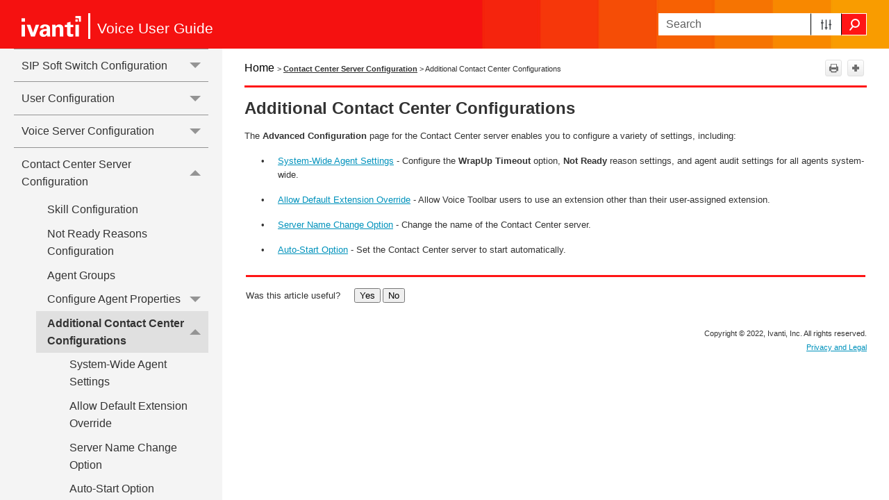

--- FILE ---
content_type: text/css
request_url: https://help.ivanti.com/ht/help/en_US/Voice/2022.1/help/Skins/Fluid/Stylesheets/Mobile.css
body_size: 1033
content:
/*<meta />*/

@media only screen and (max-width: 890px)
{
	nav.title-bar
	{
		background: transparent url('Images/mobile-banner.jpg') no-repeat center top;
		background: url('Images/mobile-banner.jpg') no-repeat center top, -moz-linear-gradient(top, transparent 0%, transparent 100%);
		background: url('Images/mobile-banner.jpg') no-repeat center top, -webkit-gradient(linear, left top, left bottom, color-stop(0%,transparent), color-stop(100%,transparent));
		background: url('Images/mobile-banner.jpg') no-repeat center top, -webkit-linear-gradient(top, transparent 0%, transparent 100%);
		background: url('Images/mobile-banner.jpg') no-repeat center top, -o-linear-gradient(top, transparent 0%,transparent 100%);
		background: url('Images/mobile-banner.jpg') no-repeat center top, -ms-linear-gradient(top, transparent 0%,transparent 100%);
		background: url('Images/mobile-banner.jpg') no-repeat center top, linear-gradient(top, transparent 0%,transparent 100%);
		-pie-background: url('Skins/Fluid/Stylesheets/Images/mobile-banner.jpg') no-repeat center top, linear-gradient(transparent, transparent);
	}

	.title-bar-layout a.logo
	{
		width: 87px;
		height: 31px;
		background: transparent url('Images/Ivanti_white.png') no-repeat center center;
		-pie-background: transparent url('Skins/Fluid/Stylesheets/Images/Ivanti_white.png') no-repeat center center;
	}

	.search-bar .search-submit
	{
		background-repeat: no-repeat;
		background-position: center center;
	}

	.search-bar .search-filter
	{
		background-position: center center;
		background-repeat: no-repeat;
		background-color: #ffffff;
	}

	.search-input
	{
		background-repeat: no-repeat;
		background-position: center center;
	}

	.off-canvas.position-right
	{
		background-position: top center;
	}

	.off-canvas.position-right ul ul
	{
		background-position: top center;
	}

	.off-canvas.position-left
	{
		background-position: top center;
	}

	.off-canvas.position-left ul ul
	{
		background-position: top center;
	}

	.title-bar-section.middle > div
	{
		
	}

	.central-dropdown
	{
		left: auto;
		right: 35px;
	}

	.central-dropdown .central-account-drop
	{
		
	}

	.menu-icon-container .central-account-wrapper
	{
		
	}

	.central-dropdown:hover
	{
		
	}

	.central-account-image
	{
		background: transparent url('Images/icon-user-white.png') no-repeat center center;
		-pie-background: transparent url('Skins/Fluid/Stylesheets/Images/icon-user-white.png') no-repeat center center;
	}

	.central-dropdown-content
	{
		left: auto;
		right: -25px;
		background-color: #ffffff;
	}

	div.central-dropdown-content > a
	{
		
	}

	div.central-dropdown-content > a:hover
	{
		
	}

	ul.off-canvas-list li a:hover
	{
		background-color: #e0e0e0;
	}

	ul.off-canvas-list ul > li > a:hover
	{
		background-color: #e0e0e0;
	}

	ul.off-canvas-list ul ul > li > a:hover
	{
		background-color: #e0e0e0;
	}

	ul.off-canvas-list ul ul ul > li > a:hover
	{
		background-color: #e0e0e0;
	}

	ul.off-canvas-list ul ul ul ul > li > a:hover
	{
		background-color: #e0e0e0;
	}

	ul.off-canvas-list li.js-drilldown-back > a:hover
	{
		background-color: #e0e0e0;
	}

	.central-separator
	{
		background-color: #D5D8DA;
	}

	.off-canvas-wrapper-inner nav.title-bar .outer-row
	{
		padding-right: 15px;
		max-width: 100%;
	}

	.title-bar-layout .logo-wrapper
	{
		min-height: 40px;
	}

	.menu-icon-container
	{
		min-height: 40px;
	}

	.off-canvas-wrapper-inner .main-section > .outer-row
	{
		padding-left: 1em;
		padding-right: 1em;
	}

	.main-section > .outer-row
	{
		padding-bottom: 1em;
	}

	.off-canvas-wrapper-inner .outer-row
	{
		
	}

	.off-canvas
	{
		background-color: #f4f2f0;
	}

	.off-canvas ul ul
	{
		background-color: #f4f2f0;
	}

	ul.off-canvas-list li a
	{
		border-top: solid 1px #949494;
		border-bottom: none 1px #262626;
		color: #333;
	}

	ul.off-canvas-list ul > li > a
	{
		
	}

	ul.off-canvas-list ul ul > li > a
	{
		
	}

	ul.off-canvas-list ul ul ul > li > a
	{
		
	}

	ul.off-canvas-list ul ul ul ul > li > a
	{
		
	}

	ul.off-canvas-list li.js-drilldown-back > a
	{
		
	}

	ul.off-canvas-list li a.selected
	{
		
	}

	ul.off-canvas-list ul > li > a.selected
	{
		
	}

	ul.off-canvas-list ul ul > li > a.selected
	{
		
	}

	ul.off-canvas-list ul ul ul > li > a.selected
	{
		
	}

	ul.off-canvas-list ul ul ul ul > li > a.selected
	{
		
	}

	.title-bar .menu-icon span
	{
		background: transparent url('Images/Menu.png') no-repeat center center;
		-pie-background: transparent url('Skins/Fluid/Stylesheets/Images/Menu.png') no-repeat center center;
	}

	nav.title-bar .menu-icon
	{
		display: block;
		left: auto;
		right: -13px;
	}

	.search-auto-complete ul
	{
		background-color: #ffffff;
	}

	.search-auto-complete li.auto-result-item a
	{
		
	}

	.search-auto-complete li.auto-result-item
	{
		
	}

	.search-auto-complete li.auto-result-content
	{
		
	}

	.search-auto-complete li.auto-result-history
	{
		
	}

	.search-auto-complete li.auto-result-item.auto-result-selected a
	{
		
	}

	.search-auto-complete li.auto-result-item.auto-result-selected
	{
		background-color: #ececec;
	}

	.search-auto-complete li.auto-result-content.auto-result-selected
	{
		background-color: #ececec;
	}

	.search-auto-complete li.auto-result-history.auto-result-selected
	{
		background-color: #ececec;
	}

	.search-auto-complete li.auto-result-item .auto-result-description
	{
		
	}

	.search-auto-complete li.auto-result-content .auto-result-description
	{
		
	}

	.search-auto-complete li.auto-result-history .auto-result-description
	{
		
	}

	.search-auto-complete li.auto-result-item .auto-result-icon
	{
		
	}

	.search-auto-complete li.auto-result-content .auto-result-icon
	{
		background: transparent url('Images/icon-topic.png') no-repeat center center;
		-pie-background: transparent url('Skins/Fluid/Stylesheets/Images/icon-topic.png') no-repeat center center;
		background-size: contain;
	}

	.search-auto-complete li.auto-result-history .auto-result-icon
	{
		background: transparent url('Images/icon-search.png') no-repeat center center;
		-pie-background: transparent url('Skins/Fluid/Stylesheets/Images/icon-search.png') no-repeat center center;
		background-size: contain;
	}

	.search-auto-complete li.auto-result-item .auto-result-phrase
	{
		
	}

	.search-auto-complete li.auto-result-content .auto-result-phrase
	{
		
	}

	.search-auto-complete li.auto-result-history .auto-result-phrase
	{
		
	}

	.search-auto-complete li.auto-result-item .auto-result-phrase .search-result-highlight
	{
		
	}

	.search-auto-complete li.auto-result-content .auto-result-phrase .search-result-highlight
	{
		
	}

	.search-auto-complete li.auto-result-history .auto-result-phrase .search-result-highlight
	{
		
	}

	.search-auto-complete li .auto-result-remove
	{
		width: 17px;
		height: 27px;
		background: transparent url('Images/icon-remove.png') no-repeat center center;
		-pie-background: transparent url('Skins/Fluid/Stylesheets/Images/icon-remove.png') no-repeat center center;
		background-size: contain;
	}

	.search-auto-complete li.auto-result-item .auto-result-separator
	{
		
	}

	.nav-search-wrapper
	{
		
	}

	.nav-search
	{
		
	}

	.search-bar .search-field
	{
		background-color: #ffffff;
		padding-right: 50px;
	}

	.search-filter-content
	{
		top: 2em;
		background-color: #ffffff;
	}

	.search-bar .search-filter-wrapper.open
	{
		background-color: #ffffff;
	}

	.search-bar .search-filter:hover
	{
		background-repeat: no-repeat;
		background-color: #ffffff;
	}

	.search-bar .search-filter.selected
	{
		background-repeat: no-repeat;
		background: transparent url('Images/icon-filter-selected.png') no-repeat center center;
	}

	.search-filter-content ul li:hover
	{
		background-color: #ffffff;
	}

	.search-filter-content ul li button:focus
	{
		background-color: #ffffff;
	}

	.search-bar .search-field::-webkit-input-placeholder
	{
		
	}

	.search-bar .search-field::-moz-placeholder
	{
		
	}

	.search-bar .search-field:-moz-placeholder
	{
		
	}

	.search-bar .search-field:-ms-input-placeholder
	{
		
	}

	.search-bar.search-bar-container .search-submit
	{
		background: #ff1515 url('Images/icon-search.png') no-repeat center center;
		-pie-background: #ff1515 url('Skins/Fluid/Stylesheets/Images/icon-search.png') no-repeat center center;
	}

	.search-bar.search-bar-container .search-submit:hover
	{
		background-repeat: no-repeat;
		background-color: #ED3A1F;
	}

	.skip-to-content
	{
		background-color: #ffffff;
	}
}



--- FILE ---
content_type: text/xml
request_url: https://help.ivanti.com/ht/help/en_US/Voice/2022.1/help/Data/HelpSystem.xml
body_size: 596
content:
<?xml version="1.0" encoding="utf-8"?>
<WebHelpSystem DefaultUrl="Voice-OLH/Ivanti-Voice-Overview/Ivanti-Voice-Overview.htm" Toc="Data/Tocs/Voice_OLH.js" Index="Data/Index.js" Concepts="Data/Concepts.js" BrowseSequence="Data/BrowseSequences/Browse_Sequences__BrowseSequence.js" Glossary="Data/Glossary.js" SearchDatabase="Data/Search.js" Alias="Data/Alias.xml" Synonyms="Data/Synonyms.xml" SearchFilterSet="Data/Filters.js" SearchUrl="Resources/MasterPages/TopSearch.htm" PathToScriptsFolder="Resources/Scripts/" SkinName="SideNav" SkinID="SideNav" Multilingual="false" Skins="SideNav" BuildTime="10/24/2022 1:37:49 PM" BuildVersion="17.2.8047.30191" TargetType="WebHelp2" SkinTemplateFolder="Skin/" InPreviewMode="false" TopNavTocPath="false" MoveOutputContentToRoot="true" ReplaceReservedCharacters="false" MakeFileLowerCase="false" UseCustomTopicFileExtension="false" PreventExternalUrls="false" EnableResponsiveOutput="true" IncludeGlossarySearchResults="true" ResultsPerPage="20" LanguageName="English" SearchEngine="MadCapSearch" IncludeCSHRuntime="true" DebugMode="false" ShowMadCapBacklink="false" HasELearning="false">
    <CatapultSkin Version="4" SkinType="WebHelp2" ComponentType="MasterPage" TemplateName="Fluid" Comment="v20220815" EnableResponsiveOutput="True" AutoSyncTOC="true" CommentsInTopic="false" DisplayCommunitySearchResults="false" LogoUrl="https://help.ivanti.com/" Name="SideNav" SkinID="SideNav" SkinClass="_Skins_SideNav" HideNavOnStartup="False">
        <WebHelpOptions NavigationPanePosition="Right" OffCanvasMenuStyle="Drilldown" MainMenuPosition="Left" EnableSticky="All" />
    </CatapultSkin>
</WebHelpSystem>

--- FILE ---
content_type: application/javascript
request_url: https://help.ivanti.com/ht/help/en_US/Voice/2022.1/help/Data/Filters.js?t=638022154693768198
body_size: -209
content:
define({'Self Service':{c:'Self Service', cm:'', o:-1},'Service Desk':{c:'', cm:'', o:-1},})

--- FILE ---
content_type: application/javascript
request_url: https://help.ivanti.com/ht/help/en_US/Voice/2022.1/help/Data/Tocs/Voice_OLH.js?t=638022154693768198
body_size: 574
content:
define({numchunks:2,prefix:'Voice_OLH_Chunk',chunkstart:['/Voice-OLH/Agent-Dashboard-Configuration/Agent-Dashboard-Configuration.htm','/Voice-OLH/Unified-Messaging-Configuration/User-Defaults-Configuration.htm'],tree:{n:[{i:0,c:0,n:[{i:1,c:0},{i:2,c:0},{i:3,c:0},{i:4,c:0},{i:5,c:0}]},{i:6,c:0,n:[{i:7,c:0},{i:8,c:0},{i:9,c:0},{i:10,c:0},{i:11,c:0},{i:12,c:0},{i:13,c:0},{i:14,c:0}]},{i:15,c:0,n:[{i:16,c:0},{i:17,c:0},{i:18,c:0},{i:19,c:0,n:[{i:20,c:0},{i:21,c:0},{i:22,c:0},{i:23,c:0}]},{i:24,c:0,n:[{i:25,c:0},{i:26,c:0},{i:27,c:0},{i:28,c:0}]},{i:29,c:0},{i:30,c:0,n:[{i:31,c:0},{i:32,c:0}]},{i:33,c:0,n:[{i:34,c:0},{i:35,c:0},{i:36,c:0},{i:37,c:0},{i:38,c:0}]},{i:39,c:0},{i:40,c:0},{i:41,c:0},{i:42,c:0}]},{i:43,c:1,n:[{i:44,c:1,n:[{i:45,c:1}]},{i:46,c:1,n:[{i:47,c:1},{i:48,c:1},{i:49,c:1},{i:50,c:1},{i:51,c:1},{i:52,c:1},{i:53,c:1}]},{i:54,c:1}]},{i:55,c:1,n:[{i:56,c:1},{i:57,c:1},{i:58,c:1},{i:59,c:1},{i:60,c:1},{i:61,c:1},{i:62,c:1},{i:63,c:1}]},{i:64,c:0,n:[{i:65,c:0},{i:66,c:0},{i:67,c:0},{i:68,c:0,n:[{i:69,c:0},{i:70,c:0}]},{i:71,c:0,n:[{i:72,c:0},{i:73,c:0},{i:74,c:0},{i:75,c:0}]},{i:76,c:0},{i:77,c:0},{i:78,c:0}]},{i:79,c:0,n:[{i:80,c:0},{i:81,c:0},{i:82,c:0,n:[{i:83,c:0}]},{i:84,c:0}]},{i:85,c:0},{i:86,c:0,n:[{i:87,c:0,n:[{i:88,c:0},{i:89,c:0},{i:90,c:0}]},{i:91,c:0,n:[{i:92,c:0},{i:93,c:0},{i:94,c:0}]},{i:95,c:0},{i:96,c:0},{i:97,c:0}]},{i:98,c:1},{i:99,c:0,n:[{i:100,c:0},{i:101,c:0},{i:102,c:0},{i:103,c:0},{i:104,c:0},{i:105,c:0},{i:106,c:0},{i:107,c:0},{i:108,c:0},{i:109,c:0},{i:110,c:0},{i:111,c:0},{i:112,c:0,n:[{i:113,c:0},{i:114,c:0},{i:115,c:0},{i:116,c:0},{i:117,c:0}]},{i:118,c:0,n:[{i:119,c:0},{i:120,c:0}]}]},{i:121,c:0,n:[{i:122,c:0,n:[{i:123,c:0},{i:124,c:0},{i:125,c:0}]},{i:126,c:0},{i:127,c:0},{i:128,c:0},{i:129,c:1},{i:130,c:0},{i:131,c:0}]},{i:132,c:0,n:[{i:133,c:0},{i:134,c:0}]},{i:135,c:1,n:[{i:136,c:1,n:[{i:137,c:1},{i:138,c:1},{i:139,c:1},{i:140,c:1},{i:141,c:1},{i:142,c:1},{i:143,c:1}]},{i:144,c:1,n:[{i:145,c:1},{i:146,c:1},{i:147,c:1},{i:148,c:1},{i:149,c:1},{i:150,c:1},{i:151,c:1},{i:152,c:1},{i:153,c:1},{i:154,c:1},{i:155,c:1},{i:156,c:1},{i:157,c:1},{i:158,c:1},{i:159,c:1},{i:160,c:1},{i:161,c:1},{i:162,c:1},{i:163,c:1},{i:164,c:1},{i:165,c:1},{i:166,c:1},{i:167,c:1},{i:168,c:1},{i:169,c:1},{i:170,c:1},{i:171,c:1},{i:172,c:1},{i:173,c:1},{i:174,c:1},{i:175,c:1},{i:176,c:1},{i:177,c:1},{i:178,c:1},{i:179,c:1},{i:180,c:1},{i:181,c:1},{i:182,c:1},{i:183,c:1},{i:184,c:1},{i:185,c:1},{i:186,c:1},{i:187,c:1},{i:188,c:1},{i:189,c:1},{i:190,c:1},{i:191,c:1},{i:192,c:1},{i:193,c:1},{i:194,c:1},{i:195,c:1},{i:196,c:1},{i:197,c:1},{i:198,c:1},{i:199,c:1}]},{i:200,c:1},{i:201,c:1},{i:202,c:1}]},{i:203,c:1,n:[{i:204,c:1},{i:205,c:1},{i:206,c:1,n:[{i:207,c:1},{i:208,c:1},{i:209,c:1}]},{i:210,c:1}]},{i:211,c:0},{i:212,c:0,n:[{i:213,c:0},{i:214,c:0},{i:215,c:0}]},{i:216,c:0,n:[{i:217,c:0,n:[{i:218,c:0}]},{i:219,c:0,n:[{i:220,c:0},{i:221,c:0},{i:222,c:0},{i:223,c:0}]},{i:224,c:0},{i:225,c:0},{i:226,c:0,n:[{i:227,c:0},{i:228,c:0},{i:229,c:0},{i:230,c:0},{i:231,c:0},{i:232,c:0},{i:233,c:0},{i:234,c:0},{i:235,c:0},{i:236,c:0},{i:237,c:0},{i:238,c:0},{i:239,c:0},{i:240,c:0},{i:241,c:0},{i:242,c:0},{i:243,c:0},{i:244,c:0},{i:245,c:0},{i:246,c:0},{i:247,c:0},{i:248,c:0},{i:249,c:0},{i:250,c:0},{i:251,c:0},{i:252,c:0},{i:253,c:0},{i:254,c:0},{i:255,c:0},{i:256,c:0},{i:257,c:0},{i:258,c:0},{i:259,c:0},{i:260,c:0},{i:261,c:0},{i:262,c:0},{i:263,c:0},{i:264,c:0},{i:265,c:0},{i:266,c:0},{i:267,c:0},{i:268,c:0},{i:269,c:0},{i:270,c:0},{i:271,c:0},{i:272,c:0},{i:273,c:0},{i:274,c:0},{i:275,c:0},{i:276,c:0},{i:277,c:0},{i:278,c:0},{i:279,c:0},{i:280,c:0},{i:281,c:0},{i:282,c:0},{i:283,c:0},{i:284,c:0},{i:285,c:0},{i:286,c:0},{i:287,c:0},{i:288,c:0},{i:289,c:0},{i:290,c:0},{i:291,c:0},{i:292,c:0}]},{i:293,c:0,n:[{i:294,c:0},{i:295,c:0},{i:296,c:0}]}]},{i:297,c:0,n:[{i:298,c:0,n:[{i:299,c:0},{i:300,c:0}]},{i:301,c:0,n:[{i:302,c:0},{i:303,c:0},{i:304,c:0}]},{i:305,c:0},{i:306,c:0},{i:307,c:0}]},{i:308,c:0,n:[{i:309,c:0},{i:310,c:0},{i:311,c:0}]},{i:312,c:0,n:[{i:313,c:0},{i:314,c:0},{i:315,c:0}]},{i:316,c:0},{i:317,c:0},{i:318,c:0},{i:319,c:0,n:[{i:320,c:0,n:[{i:321,c:0},{i:322,c:0}]}]},{i:323,c:0,n:[{i:324,c:0},{i:325,c:0}]},{i:326,c:1,n:[{i:327,c:1},{i:328,c:1}]},{i:329,c:1,n:[{i:330,c:1},{i:331,c:1,n:[{i:332,c:1},{i:333,c:1},{i:334,c:1},{i:335,c:1}]},{i:336,c:1,n:[{i:337,c:1}]},{i:338,c:1,n:[{i:339,c:1},{i:340,c:1},{i:341,c:1},{i:342,c:1},{i:343,c:1},{i:344,c:1},{i:345,c:1}]},{i:346,c:1,n:[{i:347,c:1}]},{i:348,c:1,n:[{i:349,c:1},{i:350,c:1},{i:351,c:1}]}]},{i:352,c:0,n:[{i:353,c:0},{i:354,c:0},{i:355,c:0},{i:356,c:0}]}]}});

--- FILE ---
content_type: application/javascript
request_url: https://help.ivanti.com/ht/help/en_US/Voice/2022.1/help/Resources/Scripts/require.config.js
body_size: -195
content:
require.config({
    urlArgs: 't=638022154693768198'
});

--- FILE ---
content_type: application/javascript
request_url: https://help.ivanti.com/ht/help/en_US/Voice/2022.1/help/Data/Tocs/Voice_OLH_Chunk0.js?t=638022154693768198
body_size: 4363
content:
define({'/Voice-OLH/Agent-Dashboard-Configuration/Agent-Dashboard-Configuration.htm':{i:[79],t:['Agent Dashboard Configuration'],b:['']},'/Voice-OLH/Agent-Dashboard-Configuration/Endpoint-and-SIP-Registration-Configuration/Endpoint-and-SIP-Registration-Configuration.htm':{i:[82],t:['Endpoint and SIP Registration Configuration'],b:['']},'/Voice-OLH/Agent-Dashboard-Configuration/Endpoint-and-SIP-Registration-Configuration/Manual-Configuration.htm':{i:[83],t:['Manual Configuration'],b:['']},'/Voice-OLH/Agent-Dashboard-Configuration/Ivanti-Voice-Configuration-with-other-Ivanti-Products.htm':{i:[84],t:['Ivanti Voice Configuration with other Ivanti Products'],b:['']},'/Voice-OLH/Agent-Dashboard-Configuration/Logging-In.htm':{i:[81],t:['Logging In'],b:['']},'/Voice-OLH/Agent-Dashboard-Configuration/SIP-Enabled-Desktop-Phone-Configuration.htm':{i:[80],t:['SIP-Enabled Desktop Phone Configuration'],b:['']},'/Voice-OLH/Configuring-Network-Share-Locations-for-Ivanti-Voice-Server-Recordings/Configure-the-Ivanti-Voice-Server-Computer.htm':{i:[325],t:['Configure the Ivanti Voice Server Computer'],b:['']},'/Voice-OLH/Configuring-Network-Share-Locations-for-Ivanti-Voice-Server-Recordings/Configure-the-Storage-Computer.htm':{i:[324],t:['Configure the Storage Computer'],b:['']},'/Voice-OLH/Configuring-Network-Share-Locations-for-Ivanti-Voice-Server-Recordings/Configuring-Network-Share-Locations-for-Ivanti-Voice-Server-Recordings.htm':{i:[323],t:['Configuring Network Share Locations for Ivanti Voice Server Recordings'],b:['']},'/Voice-OLH/Contact-Center-Server-Configuration/Additional-Contact-Center-Configurations/Additional-Contact-Center-Configurations.htm':{i:[71],t:['Additional Contact Center Configurations'],b:['']},'/Voice-OLH/Contact-Center-Server-Configuration/Additional-Contact-Center-Configurations/Allow-Default-Extension-Override.htm':{i:[73],t:['Allow Default Extension Override'],b:['']},'/Voice-OLH/Contact-Center-Server-Configuration/Additional-Contact-Center-Configurations/Auto-Start-Option.htm':{i:[75],t:['Auto-Start Option'],b:['']},'/Voice-OLH/Contact-Center-Server-Configuration/Additional-Contact-Center-Configurations/Server-Name-Change-Option.htm':{i:[74],t:['Server Name Change Option'],b:['']},'/Voice-OLH/Contact-Center-Server-Configuration/Additional-Contact-Center-Configurations/System-Wide-Agent-Settings.htm':{i:[72],t:['System-Wide Agent Settings'],b:['']},'/Voice-OLH/Contact-Center-Server-Configuration/Agent-Groups.htm':{i:[67],t:['Agent Groups'],b:['']},'/Voice-OLH/Contact-Center-Server-Configuration/Agent-Interaction-Recording-Option.htm':{i:[76],t:['Agent Interaction Recording Option'],b:['']},'/Voice-OLH/Contact-Center-Server-Configuration/Change-Recording-Rating-Criteria-Names.htm':{i:[77],t:['Change Recording Rating Criteria Names'],b:['']},'/Voice-OLH/Contact-Center-Server-Configuration/Configure-Agent-Properties/Agent-Settings.htm':{i:[69],t:['Agent Settings'],b:['']},'/Voice-OLH/Contact-Center-Server-Configuration/Configure-Agent-Properties/Agent-Skills.htm':{i:[70],t:['Agent Skills'],b:['']},'/Voice-OLH/Contact-Center-Server-Configuration/Configure-Agent-Properties/Configure-Agent-Properties.htm':{i:[68],t:['Configure Agent Properties'],b:['']},'/Voice-OLH/Contact-Center-Server-Configuration/Contact-Center-Server-Configuration.htm':{i:[64],t:['Contact Center Server Configuration'],b:['']},'/Voice-OLH/Contact-Center-Server-Configuration/Not-Ready-Reasons-Configuration.htm':{i:[66],t:['Not Ready Reasons Configuration'],b:['']},'/Voice-OLH/Contact-Center-Server-Configuration/Routing-Rule-Configuration.htm':{i:[78],t:['Routing Rule Configuration'],b:['']},'/Voice-OLH/Contact-Center-Server-Configuration/Skill-Configuration.htm':{i:[65],t:['Skill Configuration'],b:['']},'/Voice-OLH/Host-Configuration/Back-Up-Configuration-Files-Option.htm':{i:[11],t:['Back Up Configuration Files Option'],b:['']},'/Voice-OLH/Host-Configuration/Configuring-the-License-Server.htm':{i:[9],t:['Configuring the License Server'],b:['']},'/Voice-OLH/Host-Configuration/Host-Configuration.htm':{i:[6],t:['Host Configuration'],b:['']},'/Voice-OLH/Host-Configuration/Host-Network-Settings-and-Keep-Alive-Options.htm':{i:[7],t:['Host Network Settings and Keep-Alive Options'],b:['']},'/Voice-OLH/Host-Configuration/Language-Configuration.htm':{i:[10],t:['Language Configuration'],b:['']},'/Voice-OLH/Host-Configuration/Media-Server-Configuration.htm':{i:[12],t:['Media Server Configuration'],b:['']},'/Voice-OLH/Host-Configuration/Remote-Media-Server-Configuration.htm':{i:[13],t:['Remote Media Server Configuration'],b:['']},'/Voice-OLH/Host-Configuration/STUN-Server-Configuration.htm':{i:[8],t:['STUN Server Configuration'],b:['']},'/Voice-OLH/Host-Configuration/Server-Certificate-Configuration.htm':{i:[14],t:['Server Certificate Configuration'],b:['']},'/Voice-OLH/Internal-Statistic-Names/Agent-Group-Statistics.htm':{i:[354],t:['Agent Group Statistics'],b:['']},'/Voice-OLH/Internal-Statistic-Names/Agent-Statistics.htm':{i:[353],t:['Agent Statistics'],b:['']},'/Voice-OLH/Internal-Statistic-Names/Contact-Center-Statistics.htm':{i:[355],t:['Contact Center Statistics'],b:['']},'/Voice-OLH/Internal-Statistic-Names/Internal-Statistic-Names.htm':{i:[352],t:['Internal Statistic Names'],b:['']},'/Voice-OLH/Internal-Statistic-Names/Service-Statistics.htm':{i:[356],t:['Service Statistics'],b:['']},'/Voice-OLH/Ivanti-Voice-Architecture.htm':{i:[1],t:['Ivanti Voice Architecture'],b:['']},'/Voice-OLH/Ivanti-Voice-Database-Details/Historical-Reports-Database-Structure/Database-Associations.htm':{i:[90],t:['Database Associations'],b:['']},'/Voice-OLH/Ivanti-Voice-Database-Details/Historical-Reports-Database-Structure/Historical-Reports-Database-Structure.htm':{i:[87],t:['Historical Reports Database Structure'],b:['']},'/Voice-OLH/Ivanti-Voice-Database-Details/Historical-Reports-Database-Structure/Historical-Reports-Database-Tables.htm':{i:[88],t:['Historical Reports Database Tables'],b:['']},'/Voice-OLH/Ivanti-Voice-Database-Details/Historical-Reports-Database-Structure/SQL-Statements-for-Historical-Reports.htm':{i:[89],t:['SQL Statements for Historical Reports'],b:['']},'/Voice-OLH/Ivanti-Voice-Database-Details/Instant-Messaging-Database-Table-IM_MESSAGES.htm':{i:[95],t:['Instant Messaging Database Table: IM_MESSAGES'],b:['']},'/Voice-OLH/Ivanti-Voice-Database-Details/Instant-Messaging-Database-Table-IM_SESSIONS.htm':{i:[96],t:['Instant Messaging Database Table: IM_SESSIONS'],b:['']},'/Voice-OLH/Ivanti-Voice-Database-Details/Interaction-Reports-Database-Structure/Interaction-Data-Table.htm':{i:[93],t:['Interaction_Data Table'],b:['']},'/Voice-OLH/Ivanti-Voice-Database-Details/Interaction-Reports-Database-Structure/Interaction-Recording-Table.htm':{i:[94],t:['Interaction_Recording Table'],b:['']},'/Voice-OLH/Ivanti-Voice-Database-Details/Interaction-Reports-Database-Structure/Interaction-Reports-Database-Structure.htm':{i:[91],t:['Interaction Reports Database Structure'],b:['']},'/Voice-OLH/Ivanti-Voice-Database-Details/Interaction-Reports-Database-Structure/Interactions-Table.htm':{i:[92],t:['Interactions Table'],b:['']},'/Voice-OLH/Ivanti-Voice-Database-Details/Ivanti-Voice-Database-Details.htm':{i:[86],t:['Ivanti Voice Database Details'],b:['']},'/Voice-OLH/Ivanti-Voice-Database-Details/Ivanti-Voice-Log-Database-Table-LOG_RECORDS.htm':{i:[97],t:['Ivanti Voice Log Database Table: LOG_RECORDS'],b:['']},'/Voice-OLH/Ivanti-Voice-Foundation-Configuration.htm':{i:[317],t:['Ivanti Voice/Foundation Configuration'],b:['']},'/Voice-OLH/Ivanti-Voice-GoldMine-Configuration.htm':{i:[318],t:['Ivanti Voice/GoldMine Configuration'],b:['']},'/Voice-OLH/Ivanti-Voice-HEAT-Configuration.htm':{i:[316],t:['Ivanti Voice/HEAT Configuration'],b:['']},'/Voice-OLH/Ivanti-Voice-Overview/Client-Applications-and-Web-Interfaces.htm':{i:[3],t:['Client Applications and Web Interfaces'],b:['']},'/Voice-OLH/Ivanti-Voice-Overview/Ivanti-Voice-Deployment-Process.htm':{i:[5],t:['Ivanti Voice Deployment Process'],b:['']},'/Voice-OLH/Ivanti-Voice-Overview/Ivanti-Voice-Features.htm':{i:[2],t:['Ivanti Voice Features'],b:['']},'/Voice-OLH/Ivanti-Voice-Overview/Ivanti-Voice-Overview.htm':{i:[0],t:['Ivanti Voice Overview'],b:['']},'/Voice-OLH/Ivanti-Voice-Overview/Management-Portal.htm':{i:[4],t:['Management Portal'],b:['']},'/Voice-OLH/Ivanti-Voice-SaaS-Configuration/Ivanti-Voice-SaaS-Configuration-Process/FRS-SaaS-Connection-Configuration.htm':{i:[321],t:['FRS SaaS Connection Configuration'],b:['']},'/Voice-OLH/Ivanti-Voice-SaaS-Configuration/Ivanti-Voice-SaaS-Configuration-Process/Ivanti-Voice-SaaS-Configuration-Process.htm':{i:[320],t:['Ivanti Voice SaaS Configuration Process'],b:['']},'/Voice-OLH/Ivanti-Voice-SaaS-Configuration/Ivanti-Voice-SaaS-Configuration-Process/Voice-Application-Blocks.htm':{i:[322],t:['Voice Application Blocks'],b:['']},'/Voice-OLH/Ivanti-Voice-SaaS-Configuration/Ivanti-Voice-SaaS-Configuration.htm':{i:[319],t:['Ivanti Voice/SaaS Configuration'],b:['']},'/Voice-OLH/Phone-Configuration/Ivanti-Voice-Communicator.htm':{i:[133],t:['Ivanti Voice Communicator'],b:['']},'/Voice-OLH/Phone-Configuration/Phone-Configuration.htm':{i:[132],t:['Phone Configuration'],b:['']},'/Voice-OLH/Phone-Configuration/SIP-Enabled-Desktop-Phone-Configuration.htm':{i:[134],t:['SIP-Enabled Desktop Phone Configuration'],b:['']},'/Voice-OLH/Properties/Agent-Properties.htm':{i:[313],t:['Agent Properties'],b:['']},'/Voice-OLH/Properties/Call-Properties.htm':{i:[315],t:['Call Properties'],b:['']},'/Voice-OLH/Properties/Interaction-Properties.htm':{i:[314],t:['Interaction Properties'],b:['']},'/Voice-OLH/Properties/Properties.htm':{i:[312],t:['Properties'],b:['']},'/Voice-OLH/Queues/Alarms.htm':{i:[215],t:['Alarms'],b:['']},'/Voice-OLH/Queues/Create-and-Delete-Queues.htm':{i:[213],t:['Create and Delete Queues'],b:['']},'/Voice-OLH/Queues/Queue-Configuration.htm':{i:[214],t:['Queue Configuration'],b:['']},'/Voice-OLH/Queues/Queues.htm':{i:[212],t:['Queues'],b:['']},'/Voice-OLH/Reports/Call-Detail-Records.htm':{i:[307],t:['Call Detail Records'],b:['']},'/Voice-OLH/Reports/Historical-Reports/Historical-Report-Definitions.htm':{i:[300],t:['Historical Report Definitions'],b:['']},'/Voice-OLH/Reports/Historical-Reports/Historical-Reports.htm':{i:[298],t:['Historical Reports'],b:['']},'/Voice-OLH/Reports/Historical-Reports/Viewing-Reports.htm':{i:[299],t:['Viewing Reports'],b:['']},'/Voice-OLH/Reports/Instant-Messaging-Reports.htm':{i:[306],t:['Instant Messaging Reports'],b:['']},'/Voice-OLH/Reports/Interaction-Reports/Archive-Interactions.htm':{i:[304],t:['Archive Interactions'],b:['']},'/Voice-OLH/Reports/Interaction-Reports/Interaction-Reports.htm':{i:[301],t:['Interaction Reports'],b:['']},'/Voice-OLH/Reports/Interaction-Reports/Searching-Interaction-Records.htm':{i:[303],t:['Searching Interaction Records'],b:['']},'/Voice-OLH/Reports/Interaction-Reports/Storing-Interaction-Records.htm':{i:[302],t:['Storing Interaction Records'],b:['']},'/Voice-OLH/Reports/Reports.htm':{i:[297],t:['Reports'],b:['']},'/Voice-OLH/Reports/Voice-Application-Reports.htm':{i:[305],t:['Voice Application Reports'],b:['']},'/Voice-OLH/SIP-Soft-Switch-Configuration/Authorization-Codes.htm':{i:[39],t:['Authorization Codes'],b:['']},'/Voice-OLH/SIP-Soft-Switch-Configuration/CDR-and-CAM-Configuration.htm':{i:[17],t:['CDR and CAM Configuration'],b:['']},'/Voice-OLH/SIP-Soft-Switch-Configuration/Class-of-Restrictions-(COR)/Called-Device-Tab.htm':{i:[35],t:['Called Device Tab'],b:['']},'/Voice-OLH/SIP-Soft-Switch-Configuration/Class-of-Restrictions-(COR)/Calling-Device-Tab.htm':{i:[34],t:['Calling Device Tab'],b:['']},'/Voice-OLH/SIP-Soft-Switch-Configuration/Class-of-Restrictions-(COR)/Class-of-Restrictions-(COR).htm':{i:[33],t:['Class of Restrictions (COR)'],b:['']},'/Voice-OLH/SIP-Soft-Switch-Configuration/Class-of-Restrictions-(COR)/Forward-Tab.htm':{i:[37],t:['Forward Tab'],b:['']},'/Voice-OLH/SIP-Soft-Switch-Configuration/Class-of-Restrictions-(COR)/Levels-Tab.htm':{i:[38],t:['Levels Tab'],b:['']},'/Voice-OLH/SIP-Soft-Switch-Configuration/Class-of-Restrictions-(COR)/Transfer-Tab.htm':{i:[36],t:['Transfer Tab'],b:['']},'/Voice-OLH/SIP-Soft-Switch-Configuration/Configure-Phone-Entries/Configure-Phone-Entries.htm':{i:[19],t:['Configure Phone Entries'],b:['']},'/Voice-OLH/SIP-Soft-Switch-Configuration/Configure-Phone-Entries/Dial-Plan-Shortcuts.htm':{i:[23],t:['Dial Plan Shortcuts'],b:['']},'/Voice-OLH/SIP-Soft-Switch-Configuration/Configure-Phone-Entries/Extension-Tab.htm':{i:[20],t:['Extension Tab'],b:['']},'/Voice-OLH/SIP-Soft-Switch-Configuration/Configure-Phone-Entries/Forwarding-Tab.htm':{i:[22],t:['Forwarding Tab'],b:['']},'/Voice-OLH/SIP-Soft-Switch-Configuration/Configure-Phone-Entries/Security-Tab.htm':{i:[21],t:['Security Tab'],b:['']},'/Voice-OLH/SIP-Soft-Switch-Configuration/Dial-Plan-Implementation.htm':{i:[18],t:['Dial Plan Implementation'],b:['']},'/Voice-OLH/SIP-Soft-Switch-Configuration/Gateway-and-Trunk-Entries/Configure-Trunk-Gateway-Entries.htm':{i:[25],t:['Configure Trunk/Gateway Entries'],b:['']},'/Voice-OLH/SIP-Soft-Switch-Configuration/Gateway-and-Trunk-Entries/Gateway-and-Trunk-Entries.htm':{i:[24],t:['Gateway and Trunk Entries'],b:['']},'/Voice-OLH/SIP-Soft-Switch-Configuration/Gateway-and-Trunk-Entries/Number-Tab.htm':{i:[26],t:['Number Tab'],b:['']},'/Voice-OLH/SIP-Soft-Switch-Configuration/Gateway-and-Trunk-Entries/Prefix-Manipulation-Tab.htm':{i:[28],t:['Prefix Manipulation Tab'],b:['']},'/Voice-OLH/SIP-Soft-Switch-Configuration/Gateway-and-Trunk-Entries/Security-Tab.htm':{i:[27],t:['Security Tab'],b:['']},'/Voice-OLH/SIP-Soft-Switch-Configuration/General-SIP-Soft-Switch-Configuration.htm':{i:[16],t:['General SIP Soft Switch Configuration'],b:['']},'/Voice-OLH/SIP-Soft-Switch-Configuration/Load-Balancing.htm':{i:[42],t:['Load Balancing'],b:['']},'/Voice-OLH/SIP-Soft-Switch-Configuration/NAT-Configuration.htm':{i:[41],t:['NAT Configuration'],b:['']},'/Voice-OLH/SIP-Soft-Switch-Configuration/Phone-Groups/Configure-Phone-Groups.htm':{i:[31],t:['Configure Phone Groups'],b:['']},'/Voice-OLH/SIP-Soft-Switch-Configuration/Phone-Groups/Features-Tab.htm':{i:[32],t:['Features Tab'],b:['']},'/Voice-OLH/SIP-Soft-Switch-Configuration/Phone-Groups/Phone-Groups.htm':{i:[30],t:['Phone Groups'],b:['']},'/Voice-OLH/SIP-Soft-Switch-Configuration/SIP-Soft-Switch-Configuration.htm':{i:[15],t:['SIP Soft Switch Configuration'],b:['']},'/Voice-OLH/SIP-Soft-Switch-Configuration/Special-Numbers.htm':{i:[29],t:['Special Numbers'],b:['']},'/Voice-OLH/SIP-Soft-Switch-Configuration/User-Codes.htm':{i:[40],t:['User Codes'],b:['']},'/Voice-OLH/Server-Administration/Close-Ivanti-Voice-Connections.htm':{i:[101],t:['Close Ivanti Voice Connections'],b:['']},'/Voice-OLH/Server-Administration/Configure-the-Management-Console-Display.htm':{i:[106],t:['Configure the Management Console Display'],b:['']},'/Voice-OLH/Server-Administration/Disable-Management-Commands.htm':{i:[107],t:['Disable Management Commands'],b:['']},'/Voice-OLH/Server-Administration/Encryption-Option.htm':{i:[105],t:['Encryption Option'],b:['']},'/Voice-OLH/Server-Administration/End-Applications.htm':{i:[104],t:['End Applications'],b:['']},'/Voice-OLH/Server-Administration/License-Server-Administration/License-Server-Administration.htm':{i:[118],t:['License Server Administration'],b:['']},'/Voice-OLH/Server-Administration/License-Server-Administration/License-Server-Configuration.htm':{i:[120],t:['License Server Configuration'],b:['']},'/Voice-OLH/Server-Administration/License-Server-Administration/License-Statistics-By-User.htm':{i:[119],t:['License Statistics By User'],b:['']},'/Voice-OLH/Server-Administration/Log-Out-Agents.htm':{i:[109],t:['Log Out Agents'],b:['']},'/Voice-OLH/Server-Administration/Monitor-Current-Server-Activity.htm':{i:[108],t:['Monitor Current Server Activity'],b:['']},'/Voice-OLH/Server-Administration/Monitor-Previous-Server-Activity.htm':{i:[110],t:['Monitor Previous Server Activity'],b:['']},'/Voice-OLH/Server-Administration/Monitoring-the-SIP-Soft-Switch-State/Active-Calls.htm':{i:[113],t:['Active Calls'],b:['']},'/Voice-OLH/Server-Administration/Monitoring-the-SIP-Soft-Switch-State/Call-History.htm':{i:[114],t:['Call History'],b:['']},'/Voice-OLH/Server-Administration/Monitoring-the-SIP-Soft-Switch-State/Call-Trace.htm':{i:[117],t:['Call Trace'],b:['']},'/Voice-OLH/Server-Administration/Monitoring-the-SIP-Soft-Switch-State/Gateaways.htm':{i:[116],t:['Gateways'],b:['']},'/Voice-OLH/Server-Administration/Monitoring-the-SIP-Soft-Switch-State/Monitoring-the-SIP-Soft-Switch-State.htm':{i:[112],t:['Monitoring the SIP Soft Switch State'],b:['']},'/Voice-OLH/Server-Administration/Monitoring-the-SIP-Soft-Switch-State/Phones.htm':{i:[115],t:['Phones'],b:['']},'/Voice-OLH/Server-Administration/Open-Ivanti-Voice-Connections.htm':{i:[100],t:['Open Ivanti Voice Connections'],b:['']},'/Voice-OLH/Server-Administration/Query-Application-States.htm':{i:[103],t:['Query Application States'],b:['']},'/Voice-OLH/Server-Administration/Server-Administration.htm':{i:[99],t:['Server Administration'],b:['']},'/Voice-OLH/Server-Administration/Start-and-Stop-Servers.htm':{i:[102],t:['Start and Stop Servers'],b:['']},'/Voice-OLH/Server-Administration/View-Log-Messages-in-the-Management-Console.htm':{i:[111],t:['Viewing Log Messages in the Management Console'],b:['']},'/Voice-OLH/Services.htm':{i:[211],t:['Services'],b:['']},'/Voice-OLH/States/Agent-States.htm':{i:[309],t:['Agent States'],b:['']},'/Voice-OLH/States/Call-States.htm':{i:[311],t:['Call States'],b:['']},'/Voice-OLH/States/Interaction-States.htm':{i:[310],t:['Interaction States'],b:['']},'/Voice-OLH/States/States.htm':{i:[308],t:['States'],b:['']},'/Voice-OLH/Statistics/Connecting-the-Statistics-Console/Connecting-the-Statistics-Console.htm':{i:[217],t:['Connecting the Statistics Console'],b:['']},'/Voice-OLH/Statistics/Connecting-the-Statistics-Console/Viewing-Statistics.htm':{i:[218],t:['Viewing Statistics'],b:['']},'/Voice-OLH/Statistics/Outbound-Statistics.htm':{i:[224],t:['Outbound Statistics'],b:['']},'/Voice-OLH/Statistics/SME-Configuration/Abandon-and-Short-Abandon-Threshold.htm':{i:[222],t:['Abandon and Short Abandon Threshold'],b:['']},'/Voice-OLH/Statistics/SME-Configuration/Interaction-Reporting-Interval.htm':{i:[221],t:['Interaction Reporting Interval'],b:['']},'/Voice-OLH/Statistics/SME-Configuration/Queue-Stages.htm':{i:[223],t:['Queue Stages'],b:['']},'/Voice-OLH/Statistics/SME-Configuration/SME-Configuration.htm':{i:[219],t:['SME Configuration'],b:['']},'/Voice-OLH/Statistics/SME-Configuration/Service-Factor-Threshold.htm':{i:[220],t:['Service Factor Threshold'],b:['']},'/Voice-OLH/Statistics/Statistic-Definitions-and-Calculations/Average-After-Call-Work-Time.htm':{i:[227],t:['Average After-Call Work Time'],b:['']},'/Voice-OLH/Statistics/Statistic-Definitions-and-Calculations/Average-Busy-Time.htm':{i:[228],t:['Average Busy Time'],b:['']},'/Voice-OLH/Statistics/Statistic-Definitions-and-Calculations/Average-Call-Abandon-Time.htm':{i:[229],t:['Average Call Abandon Time'],b:['']},'/Voice-OLH/Statistics/Statistic-Definitions-and-Calculations/Average-Call-Duration.htm':{i:[230],t:['Average Call Duration'],b:['']},'/Voice-OLH/Statistics/Statistic-Definitions-and-Calculations/Average-Handling-Time.htm':{i:[231],t:['Average Handling Time'],b:['']},'/Voice-OLH/Statistics/Statistic-Definitions-and-Calculations/Average-Held-Time.htm':{i:[232],t:['Average Held Time'],b:['']},'/Voice-OLH/Statistics/Statistic-Definitions-and-Calculations/Average-Outbound-Handling-Time.htm':{i:[233],t:['Average Outbound Handling Time'],b:['']},'/Voice-OLH/Statistics/Statistic-Definitions-and-Calculations/Average-Outbound-Time.htm':{i:[234],t:['Average Outbound Time'],b:['']},'/Voice-OLH/Statistics/Statistic-Definitions-and-Calculations/Average-Outbound-Wrap-up-Time.htm':{i:[235],t:['Average Outbound Wrap-up Time'],b:['']},'/Voice-OLH/Statistics/Statistic-Definitions-and-Calculations/Average-Time-in-IVR.htm':{i:[236],t:['Average Time in IVR'],b:['']},'/Voice-OLH/Statistics/Statistic-Definitions-and-Calculations/Average-Time-in-Queue.htm':{i:[237],t:['Average Time in Queue'],b:['']},'/Voice-OLH/Statistics/Statistic-Definitions-and-Calculations/Average-Time-on-Agent.htm':{i:[238],t:['Average Time on Agent'],b:['']},'/Voice-OLH/Statistics/Statistic-Definitions-and-Calculations/Calls-Diverted.htm':{i:[239],t:['Calls Diverted'],b:['']},'/Voice-OLH/Statistics/Statistic-Definitions-and-Calculations/Calls-Queued.htm':{i:[240],t:['Calls Queued'],b:['']},'/Voice-OLH/Statistics/Statistic-Definitions-and-Calculations/Current-Idle-Time.htm':{i:[241],t:['Current Idle Time'],b:['']},'/Voice-OLH/Statistics/Statistic-Definitions-and-Calculations/Current-Logon-Time.htm':{i:[242],t:['Current Logon Time'],b:['']},'/Voice-OLH/Statistics/Statistic-Definitions-and-Calculations/Diverted-Calls-Failed.htm':{i:[243],t:['Diverted Calls Failed'],b:['']},'/Voice-OLH/Statistics/Statistic-Definitions-and-Calculations/Idle-State-Count.htm':{i:[244],t:['Idle State Count'],b:['']},'/Voice-OLH/Statistics/Statistic-Definitions-and-Calculations/Idle-Time.htm':{i:[245],t:['Idle Time'],b:['']},'/Voice-OLH/Statistics/Statistic-Definitions-and-Calculations/Maximum-Call-Duration.htm':{i:[246,250],t:['Maximum Call Duration','Maximum Call Duration'],b:['','']},'/Voice-OLH/Statistics/Statistic-Definitions-and-Calculations/Maximum-Time-in-IVR.htm':{i:[247],t:['Maximum Time in IVR'],b:['']},'/Voice-OLH/Statistics/Statistic-Definitions-and-Calculations/Maximum-Time-in-Queue.htm':{i:[248],t:['Maximum Time in Queue'],b:['']},'/Voice-OLH/Statistics/Statistic-Definitions-and-Calculations/Maximum-Time-on-Agent.htm':{i:[249],t:['Maximum Time on Agent'],b:['']},'/Voice-OLH/Statistics/Statistic-Definitions-and-Calculations/Minimum-Time-in-IVR.htm':{i:[251],t:['Minimum Time in IVR'],b:['']},'/Voice-OLH/Statistics/Statistic-Definitions-and-Calculations/Minimum-Time-in-Queue.htm':{i:[252],t:['Minimum Time in Queue'],b:['']},'/Voice-OLH/Statistics/Statistic-Definitions-and-Calculations/Minimum-Time-on-Agent.htm':{i:[253],t:['Minimum Time on Agent'],b:['']},'/Voice-OLH/Statistics/Statistic-Definitions-and-Calculations/Number-of-Accepted-Transfers.htm':{i:[254],t:['Number of Accepted Transfers'],b:['']},'/Voice-OLH/Statistics/Statistic-Definitions-and-Calculations/Number-of-Agents-in-Busy-State.htm':{i:[255],t:['Number of Agents in Busy State'],b:['']},'/Voice-OLH/Statistics/Statistic-Definitions-and-Calculations/Number-of-Agents-in-Not-Ready-State.htm':{i:[256],t:['Number of Agents in Not Ready State'],b:['']},'/Voice-OLH/Statistics/Statistic-Definitions-and-Calculations/Number-of-Agents-in-Ready-State.htm':{i:[257],t:['Number of Agents in Ready State'],b:['']},'/Voice-OLH/Statistics/Statistic-Definitions-and-Calculations/Number-of-Agents-in-Wrap-Up-State.htm':{i:[258],t:['Number of Agents in Wrap Up State'],b:['']},'/Voice-OLH/Statistics/Statistic-Definitions-and-Calculations/Number-of-Answered-Returned-Interactions.htm':{i:[259],t:['Number of Answered Returned Interactions'],b:['']},'/Voice-OLH/Statistics/Statistic-Definitions-and-Calculations/Number-of-Busy-Lines.htm':{i:[260],t:['Number of Busy Lines'],b:['']},'/Voice-OLH/Statistics/Statistic-Definitions-and-Calculations/Number-of-Calls-Abandoned.htm':{i:[261],t:['Number of Calls Abandoned'],b:['']},'/Voice-OLH/Statistics/Statistic-Definitions-and-Calculations/Number-of-Calls-Answered.htm':{i:[262],t:['Number of Calls Answered'],b:['']},'/Voice-OLH/Statistics/Statistic-Definitions-and-Calculations/Number-of-Calls-Received.htm':{i:[265],t:['Number of Calls Received'],b:['']},'/Voice-OLH/Statistics/Statistic-Definitions-and-Calculations/Number-of-Calls-Short-Abandoned.htm':{i:[266],t:['Number of Calls Short Abandoned'],b:['']},'/Voice-OLH/Statistics/Statistic-Definitions-and-Calculations/Number-of-Calls-in-Queue.htm':{i:[263],t:['Number of Calls in Queue'],b:['']},'/Voice-OLH/Statistics/Statistic-Definitions-and-Calculations/Number-of-Calls-on-Hold.htm':{i:[264],t:['Number of Calls on Hold'],b:['']},'/Voice-OLH/Statistics/Statistic-Definitions-and-Calculations/Number-of-Disconnected-in-IVR-Interactions.htm':{i:[267],t:['Number of Disconnected in IVR Interactions'],b:['']},'/Voice-OLH/Statistics/Statistic-Definitions-and-Calculations/Number-of-Inbound-Lines.htm':{i:[268],t:['Number of Inbound Lines'],b:['']},'/Voice-OLH/Statistics/Statistic-Definitions-and-Calculations/Number-of-Logged-in-Agents.htm':{i:[269],t:['Number of Logged-in Agents'],b:['']},'/Voice-OLH/Statistics/Statistic-Definitions-and-Calculations/Number-of-Originated-Transfers.htm':{i:[270],t:['Number of Originated Transfers'],b:['']},'/Voice-OLH/Statistics/Statistic-Definitions-and-Calculations/Number-of-Rejected-Transfers.htm':{i:[271],t:['Number of Rejected Transfers'],b:['']},'/Voice-OLH/Statistics/Statistic-Definitions-and-Calculations/Number-of-Returned-Interactions.htm':{i:[272,273],t:['Number of Returned Interactions','Number of Returned Interactions'],b:['','']},'/Voice-OLH/Statistics/Statistic-Definitions-and-Calculations/Outbound-Handling-Time.htm':{i:[274],t:['Outbound Handling Time'],b:['']},'/Voice-OLH/Statistics/Statistic-Definitions-and-Calculations/Outbound-Wrap-up-Time.htm':{i:[275],t:['Outbound Wrap-up Time'],b:['']},'/Voice-OLH/Statistics/Statistic-Definitions-and-Calculations/Percent-Calls-Abandoned.htm':{i:[276],t:['Percent Calls Abandoned'],b:['']},'/Voice-OLH/Statistics/Statistic-Definitions-and-Calculations/Percent-Calls-Answered.htm':{i:[277],t:['Percent Calls Answered'],b:['']},'/Voice-OLH/Statistics/Statistic-Definitions-and-Calculations/Percent-Calls-Short-Abandoned.htm':{i:[278],t:['Percent Calls Short Abandoned'],b:['']},'/Voice-OLH/Statistics/Statistic-Definitions-and-Calculations/Queued-Calls-Diverted.htm':{i:[279],t:['Queued Calls Diverted'],b:['']},'/Voice-OLH/Statistics/Statistic-Definitions-and-Calculations/Relative-Agent-Load.htm':{i:[280],t:['Relative Agent Load'],b:['']},'/Voice-OLH/Statistics/Statistic-Definitions-and-Calculations/Relative-Group-Load.htm':{i:[281],t:['Relative Group Load'],b:['']},'/Voice-OLH/Statistics/Statistic-Definitions-and-Calculations/Service-Factor.htm':{i:[282],t:['Service Factor'],b:['']},'/Voice-OLH/Statistics/Statistic-Definitions-and-Calculations/Statistic-Definitions-and-Calculations.htm':{i:[226],t:['Statistic Definitions and Calculations'],b:['']},'/Voice-OLH/Statistics/Statistic-Definitions-and-Calculations/Total-After-Call-Work-Time.htm':{i:[283],t:['Total After-Call Work Time'],b:['']},'/Voice-OLH/Statistics/Statistic-Definitions-and-Calculations/Total-Busy-Time.htm':{i:[284],t:['Total Busy Time'],b:['']},'/Voice-OLH/Statistics/Statistic-Definitions-and-Calculations/Total-Handling-Time.htm':{i:[285],t:['Total Handling Time'],b:['']},'/Voice-OLH/Statistics/Statistic-Definitions-and-Calculations/Total-Held-Time.htm':{i:[286],t:['Total Held Time'],b:['']},'/Voice-OLH/Statistics/Statistic-Definitions-and-Calculations/Total-Logon-Time.htm':{i:[287],t:['Total Logon Time'],b:['']},'/Voice-OLH/Statistics/Statistic-Definitions-and-Calculations/Total-Not-Ready-Time.htm':{i:[288],t:['Total Not Ready Time'],b:['']},'/Voice-OLH/Statistics/Statistic-Definitions-and-Calculations/Total-Outbound-Time.htm':{i:[289],t:['Total Outbound Time'],b:['']},'/Voice-OLH/Statistics/Statistic-Definitions-and-Calculations/Total-Ready-Time.htm':{i:[290],t:['Total Ready Time'],b:['']},'/Voice-OLH/Statistics/Statistic-Definitions-and-Calculations/Total-Time-in-Queue.htm':{i:[291],t:['Total Time in Queue'],b:['']},'/Voice-OLH/Statistics/Statistic-Definitions-and-Calculations/Total-Working-Time.htm':{i:[292],t:['Total Working Time'],b:['']},'/Voice-OLH/Statistics/Statistics-Console-Customizations/Change-Statistic-Names-on-the-Statistics-Console.htm':{i:[294],t:['Change Statistic Names on the Statistics Console'],b:['']},'/Voice-OLH/Statistics/Statistics-Console-Customizations/Delete-Statistics-from-the-Statistics-Console.htm':{i:[296],t:['Delete Statistics from the Statistics Console'],b:['']},'/Voice-OLH/Statistics/Statistics-Console-Customizations/Localize-Statistic-Names-on-the-Statistics-Console.htm':{i:[295],t:['Localize Statistic Names on the Statistics Console'],b:['']},'/Voice-OLH/Statistics/Statistics-Console-Customizations/Statistics-Console-Customizations.htm':{i:[293],t:['Statistics Console Customizations'],b:['']},'/Voice-OLH/Statistics/Statistics-and-Metrics-Engine-(SME)-Scheduled-Updates.htm':{i:[225],t:['Statistics and Metrics Engine (SME) Scheduled Updates'],b:['']},'/Voice-OLH/Statistics/Statistics.htm':{i:[216],t:['Statistics'],b:['']},'/Voice-OLH/Troubleshooting.htm':{i:[85],t:['Troubleshooting'],b:['']},'/Voice-OLH/Unified-Messaging-Configuration/Change-the-Start-Criteria-for-UM-Applications.htm':{i:[126],t:['Change the Start Criteria for UM Applications'],b:['']},'/Voice-OLH/Unified-Messaging-Configuration/General-UM-Settings.htm':{i:[127],t:['General UM Settings'],b:['']},'/Voice-OLH/Unified-Messaging-Configuration/Group-(Phantom)-Mailbox-Configuration.htm':{i:[131],t:['Group (Phantom) Mailbox Configuration'],b:['']},'/Voice-OLH/Unified-Messaging-Configuration/Implementation/Access-Application.htm':{i:[125],t:['Access Application'],b:['']},'/Voice-OLH/Unified-Messaging-Configuration/Implementation/Answering-Application.htm':{i:[124],t:['Answering Application'],b:['']},'/Voice-OLH/Unified-Messaging-Configuration/Implementation/Attendant-Application.htm':{i:[123],t:['Attendant Application'],b:['']},'/Voice-OLH/Unified-Messaging-Configuration/Implementation/Implementation.htm':{i:[122],t:['Implementation'],b:['']},'/Voice-OLH/Unified-Messaging-Configuration/MWI-Configuration-(Indication-Tab).htm':{i:[130],t:['MWI Configuration (Indication Tab)'],b:['']},'/Voice-OLH/Unified-Messaging-Configuration/System-Email-Configuration.htm':{i:[128],t:['System Email Configuration'],b:['']},'/Voice-OLH/Unified-Messaging-Configuration/Unified-Messaging-Configuration.htm':{i:[121],t:['Unified Messaging Configuration'],b:['']}});

--- FILE ---
content_type: application/javascript
request_url: https://help.ivanti.com/ht/help/en_US/Voice/2022.1/help/Data/Tocs/Voice_OLH_Chunk1.js?t=638022154693768198
body_size: 2111
content:
define({'/Voice-OLH/Unified-Messaging-Configuration/User-Defaults-Configuration.htm':{i:[129],t:['User Defaults Configuration'],b:['']},'/Voice-OLH/Uninstalling.htm':{i:[98],t:['Uninstalling'],b:['']},'/Voice-OLH/User-Configuration/Global-Address-Book-Management.htm':{i:[54],t:['Global Address Book Management'],b:['']},'/Voice-OLH/User-Configuration/Role-Configuration/Configure-Roles.htm':{i:[45],t:['Configure Roles'],b:['']},'/Voice-OLH/User-Configuration/Role-Configuration/Role-Configuration.htm':{i:[44],t:['Role Configuration'],b:['']},'/Voice-OLH/User-Configuration/User-Configuration.htm':{i:[43],t:['User Configuration'],b:['']},'/Voice-OLH/User-Configuration/User-Profile-Management/Address-Book-Forwarding-and-Dialable-PIN-Tabs.htm':{i:[51],t:['Address Book, Forwarding, and Dialable PIN Tabs'],b:['']},'/Voice-OLH/User-Configuration/User-Profile-Management/Configure-the-User-Profile.htm':{i:[49],t:['Configure the User Profile'],b:['']},'/Voice-OLH/User-Configuration/User-Profile-Management/Create-a-User-Profile.htm':{i:[47],t:['Create a User Profile'],b:['']},'/Voice-OLH/User-Configuration/User-Profile-Management/Delete-a-User-Profile.htm':{i:[48],t:['Delete a User Profile'],b:['']},'/Voice-OLH/User-Configuration/User-Profile-Management/General-Tab-Settings.htm':{i:[50],t:['General Tab Settings'],b:['']},'/Voice-OLH/User-Configuration/User-Profile-Management/Realm-Specification.htm':{i:[53],t:['Realm Specification'],b:['']},'/Voice-OLH/User-Configuration/User-Profile-Management/Unified-Messaging-Tab-Configuration.htm':{i:[52],t:['Unified Messaging Tab Configuration'],b:['']},'/Voice-OLH/User-Configuration/User-Profile-Management/User-Profile-Management.htm':{i:[46],t:['User Profile Management'],b:['']},'/Voice-OLH/Voice-Application-Design/Application-Builder-Applications-File-Locations.htm':{i:[202],t:['Application Builder Applications: File Locations'],b:['']},'/Voice-OLH/Voice-Application-Design/Application-Builder/Add-Prompts.htm':{i:[139],t:['Add Prompts'],b:['']},'/Voice-OLH/Voice-Application-Design/Application-Builder/Application-Builder-Example.htm':{i:[143],t:['Application Builder Example'],b:['']},'/Voice-OLH/Voice-Application-Design/Application-Builder/Application-Builder.htm':{i:[136],t:['Application Builder'],b:['']},'/Voice-OLH/Voice-Application-Design/Application-Builder/Applications-Page.htm':{i:[137],t:['Applications Page'],b:['']},'/Voice-OLH/Voice-Application-Design/Application-Builder/Prerecorded-Prompts.htm':{i:[142],t:['Prerecorded Prompts'],b:['']},'/Voice-OLH/Voice-Application-Design/Application-Builder/Prompt-Storage.htm':{i:[141],t:['Prompt Storage'],b:['']},'/Voice-OLH/Voice-Application-Design/Application-Builder/Prompts.htm':{i:[138],t:['Prompts'],b:['']},'/Voice-OLH/Voice-Application-Design/Application-Builder/Select-a-Prompt.htm':{i:[140],t:['Select a Prompt'],b:['']},'/Voice-OLH/Voice-Application-Design/Best-Practices-Voice-Applications.htm':{i:[201],t:['Best Practices: Voice Applications'],b:['']},'/Voice-OLH/Voice-Application-Design/Building-Block-Definitions/ASR-Menu-Block.htm':{i:[145],t:['ASR Menu Block'],b:['']},'/Voice-OLH/Voice-Application-Design/Building-Block-Definitions/Building-Block-Definitions.htm':{i:[144],t:['Building Block Definitions'],b:['']},'/Voice-OLH/Voice-Application-Design/Building-Block-Definitions/Complete-Call-Transfer-Block.htm':{i:[146],t:['Complete Call Transfer Block'],b:['']},'/Voice-OLH/Voice-Application-Design/Building-Block-Definitions/Connect-Call-Block.htm':{i:[147],t:['Connect Call Block'],b:['']},'/Voice-OLH/Voice-Application-Design/Building-Block-Definitions/Contacts-Search-Block.htm':{i:[148],t:['Contacts Search Block'],b:['']},'/Voice-OLH/Voice-Application-Design/Building-Block-Definitions/Custom-JavaScript-Code-Block.htm':{i:[149],t:['Custom JavaScript Code Block'],b:['']},'/Voice-OLH/Voice-Application-Design/Building-Block-Definitions/DB-Access-Block.htm':{i:[150],t:['DB Access Block'],b:['']},'/Voice-OLH/Voice-Application-Design/Building-Block-Definitions/DB-Access-Next-Record-Block.htm':{i:[151],t:['DB Access Next Record Block'],b:['']},'/Voice-OLH/Voice-Application-Design/Building-Block-Definitions/DB-Open-Block.htm':{i:[152],t:['DB Open Block'],b:['']},'/Voice-OLH/Voice-Application-Design/Building-Block-Definitions/Email-Block.htm':{i:[153],t:['EMail Block'],b:['']},'/Voice-OLH/Voice-Application-Design/Building-Block-Definitions/Exception-Handler-Block.htm':{i:[154],t:['Exception Handler Block'],b:['']},'/Voice-OLH/Voice-Application-Design/Building-Block-Definitions/Exit-Application-Block.htm':{i:[155],t:['Exit Application Block'],b:['']},'/Voice-OLH/Voice-Application-Design/Building-Block-Definitions/FRS-Foundation-Alpha-Search-Block.htm':{i:[156],t:['FRS Foundation Alpha Search Block'],b:['']},'/Voice-OLH/Voice-Application-Design/Building-Block-Definitions/FRS-Foundation-Create-Block.htm':{i:[157],t:['FRS Foundation Create Block'],b:['']},'/Voice-OLH/Voice-Application-Design/Building-Block-Definitions/FRS-Foundation-Journal-Voice-Block.htm':{i:[158],t:['FRS Foundation Journal Voice Block'],b:['']},'/Voice-OLH/Voice-Application-Design/Building-Block-Definitions/FRS-Foundation-Next-Item-Block.htm':{i:[159],t:['FRS Foundation Next Item Block'],b:['']},'/Voice-OLH/Voice-Application-Design/Building-Block-Definitions/FRS-Foundation-Screenpop-Definition-Block.htm':{i:[160],t:['FRS Foundation Screenpop Definition Block'],b:['']},'/Voice-OLH/Voice-Application-Design/Building-Block-Definitions/FRS-Foundation-Search-Block.htm':{i:[161],t:['FRS Foundation Search Block'],b:['']},'/Voice-OLH/Voice-Application-Design/Building-Block-Definitions/FRS-Foundation-Update-Block.htm':{i:[162],t:['FRS Foundation Update Block'],b:['']},'/Voice-OLH/Voice-Application-Design/Building-Block-Definitions/FRS-SaaS-Run-QuickAction-Block.htm':{i:[163],t:['FRS SaaS Run QuickAction Block'],b:['']},'/Voice-OLH/Voice-Application-Design/Building-Block-Definitions/FRS-SaaS-Screenpop-Definition-Block.htm':{i:[164],t:['FRS SaaS Screenpop Definition Block'],b:['']},'/Voice-OLH/Voice-Application-Design/Building-Block-Definitions/Get-DTMF-String-Block.htm':{i:[165],t:['Get DTMF String Block'],b:['']},'/Voice-OLH/Voice-Application-Design/Building-Block-Definitions/GoldMine-Auto-Complete-Activity-Block.htm':{i:[166],t:['GoldMine Auto-Complete Activity Block'],b:['']},'/Voice-OLH/Voice-Application-Design/Building-Block-Definitions/GoldMine-Auto-Schedule-Activity-Block.htm':{i:[167],t:['GoldMine Auto-Schedule Activity Block'],b:['']},'/Voice-OLH/Voice-Application-Design/Building-Block-Definitions/GoldMine-Screenpop-Block.htm':{i:[168],t:['GoldMine Screenpop Block'],b:['']},'/Voice-OLH/Voice-Application-Design/Building-Block-Definitions/GoldMine-Search-Block.htm':{i:[169],t:['GoldMine Search Block'],b:['']},'/Voice-OLH/Voice-Application-Design/Building-Block-Definitions/GoldMine-Update-Block.htm':{i:[170],t:['GoldMine Update Block'],b:['']},'/Voice-OLH/Voice-Application-Design/Building-Block-Definitions/Goto-Block.htm':{i:[171],t:['Goto Block'],b:['']},'/Voice-OLH/Voice-Application-Design/Building-Block-Definitions/HEAT-Alpha-Search-Block.htm':{i:[172],t:['HEAT Alpha Search Block'],b:['']},'/Voice-OLH/Voice-Application-Design/Building-Block-Definitions/HEAT-Create-Call-Block.htm':{i:[173],t:['HEAT Create Call Block'],b:['']},'/Voice-OLH/Voice-Application-Design/Building-Block-Definitions/HEAT-Create-Customer-Block.htm':{i:[174],t:['HEAT Create Customer Block'],b:['']},'/Voice-OLH/Voice-Application-Design/Building-Block-Definitions/HEAT-Modify-Call-Block.htm':{i:[175],t:['HEAT Modify Call Block'],b:['']},'/Voice-OLH/Voice-Application-Design/Building-Block-Definitions/HEAT-Next-Item-Block.htm':{i:[176],t:['HEAT Next Item Block'],b:['']},'/Voice-OLH/Voice-Application-Design/Building-Block-Definitions/HEAT-Screenpop-Definition-Block.htm':{i:[177],t:['HEAT Screenpop Definition Block'],b:['']},'/Voice-OLH/Voice-Application-Design/Building-Block-Definitions/HEAT-Search-Block.htm':{i:[178],t:['HEAT Search Block'],b:['']},'/Voice-OLH/Voice-Application-Design/Building-Block-Definitions/HEAT-Update-Block.htm':{i:[179],t:['HEAT Update Block'],b:['']},'/Voice-OLH/Voice-Application-Design/Building-Block-Definitions/If-Block.htm':{i:[180],t:['If Block'],b:['']},'/Voice-OLH/Voice-Application-Design/Building-Block-Definitions/Log-Block.htm':{i:[181],t:['Log Block'],b:['']},'/Voice-OLH/Voice-Application-Design/Building-Block-Definitions/MWI-Block.htm':{i:[184],t:['MWI Block'],b:['']},'/Voice-OLH/Voice-Application-Design/Building-Block-Definitions/Make-Call-Block.htm':{i:[182],t:['Make Call Block'],b:['']},'/Voice-OLH/Voice-Application-Design/Building-Block-Definitions/Menu-Block.htm':{i:[183],t:['Menu Block'],b:['']},'/Voice-OLH/Voice-Application-Design/Building-Block-Definitions/Play-Prompt-Block.htm':{i:[185],t:['Play Prompt Block'],b:['']},'/Voice-OLH/Voice-Application-Design/Building-Block-Definitions/Record-File-Block.htm':{i:[186],t:['Record File Block'],b:['']},'/Voice-OLH/Voice-Application-Design/Building-Block-Definitions/Request-Skill-Block.htm':{i:[187],t:['Request Skill Block'],b:['']},'/Voice-OLH/Voice-Application-Design/Building-Block-Definitions/Reset-Password-Block.htm':{i:[188],t:['Reset Password Block'],b:['']},'/Voice-OLH/Voice-Application-Design/Building-Block-Definitions/Route-to-Agent-Block.htm':{i:[189],t:['Route to Agent Block'],b:['']},'/Voice-OLH/Voice-Application-Design/Building-Block-Definitions/SMS-Block.htm':{i:[193],t:['SMS Block'],b:['']},'/Voice-OLH/Voice-Application-Design/Building-Block-Definitions/Set-Interaction-Property-Block.htm':{i:[190],t:['Set Interaction Property Block'],b:['']},'/Voice-OLH/Voice-Application-Design/Building-Block-Definitions/Set-Prompt-Language-Block.htm':{i:[191],t:['Set Prompt Language Block'],b:['']},'/Voice-OLH/Voice-Application-Design/Building-Block-Definitions/Set-Service-Block.htm':{i:[192],t:['Set Service Block'],b:['']},'/Voice-OLH/Voice-Application-Design/Building-Block-Definitions/Start-Another-Application-Block.htm':{i:[194],t:['Start Another Application Block'],b:['']},'/Voice-OLH/Voice-Application-Design/Building-Block-Definitions/Transfer-Call-Block.htm':{i:[195],t:['Transfer Call Block'],b:['']},'/Voice-OLH/Voice-Application-Design/Building-Block-Definitions/Twitter-Block.htm':{i:[196],t:['Twitter Block'],b:['']},'/Voice-OLH/Voice-Application-Design/Building-Block-Definitions/UM-Crypt-Block.htm':{i:[197],t:['UM Crypt Block'],b:['']},'/Voice-OLH/Voice-Application-Design/Building-Block-Definitions/UM-Get-Configuration-Block.htm':{i:[198],t:['UM Get Configuration Block'],b:['']},'/Voice-OLH/Voice-Application-Design/Building-Block-Definitions/Web-Screenpop-Block.htm':{i:[199],t:['Web Screenpop Block'],b:['']},'/Voice-OLH/Voice-Application-Design/Estimated-Wait-Time.htm':{i:[200],t:['Estimated Wait Time'],b:['']},'/Voice-OLH/Voice-Application-Design/Voice-Application-Design.htm':{i:[135],t:['Voice Application Design'],b:['']},'/Voice-OLH/Voice-Application-Selection/Applications-Selector.htm':{i:[204],t:['Applications Selector'],b:['']},'/Voice-OLH/Voice-Application-Selection/Configure-an-Application.htm':{i:[205],t:['Configure an Application'],b:['']},'/Voice-OLH/Voice-Application-Selection/Day-Types.htm':{i:[210],t:['Day Types'],b:['']},'/Voice-OLH/Voice-Application-Selection/Outbound-Bridge-Application/Alternate-Outbound-Bridge-Application-Configuration.htm':{i:[209],t:['Alternate Outbound Bridge Application Configuration'],b:['']},'/Voice-OLH/Voice-Application-Selection/Outbound-Bridge-Application/Configure-Your-Dial-Plan.htm':{i:[207],t:['Configure Your Dial Plan'],b:['']},'/Voice-OLH/Voice-Application-Selection/Outbound-Bridge-Application/Configure-the-Outbound-Bridge-Application-in-Applications.htm':{i:[208],t:['Configure the Outbound Bridge Application in Applications Selector'],b:['']},'/Voice-OLH/Voice-Application-Selection/Outbound-Bridge-Application/Outbound-Bridge-Application.htm':{i:[206],t:['Outbound Bridge Application'],b:['']},'/Voice-OLH/Voice-Application-Selection/Voice-Application-Selection.htm':{i:[203],t:['Voice Application Selection'],b:['']},'/Voice-OLH/Voice-Server-Configuration/ASR-Adapter-Connectivity-Settings.htm':{i:[61],t:['ASR Adapter Connectivity Settings'],b:['']},'/Voice-OLH/Voice-Server-Configuration/AppServer-Advanced-Configuration.htm':{i:[60],t:['AppServer Advanced Configuration'],b:['']},'/Voice-OLH/Voice-Server-Configuration/Auto-Start-Option.htm':{i:[63],t:['Auto-Start Option'],b:['']},'/Voice-OLH/Voice-Server-Configuration/Common-Data-Speaker.htm':{i:[58],t:['Common Data Speaker'],b:['']},'/Voice-OLH/Voice-Server-Configuration/Hold-Media-Server-IP-Addresses.htm':{i:[62],t:['Hold Media Server IP Addresses'],b:['']},'/Voice-OLH/Voice-Server-Configuration/Media-Configuration.htm':{i:[57],t:['Media Configuration'],b:['']},'/Voice-OLH/Voice-Server-Configuration/Network-Settings.htm':{i:[56],t:['Network Settings'],b:['']},'/Voice-OLH/Voice-Server-Configuration/VoIP-Configuration.htm':{i:[59],t:['VoIP Configuration'],b:['']},'/Voice-OLH/Voice-Server-Configuration/Voice-Server-Configuration.htm':{i:[55],t:['Voice Server Configuration'],b:['']},'/Voice-OLH/Web-Statistics-Configuration/Configuring-Views/Configuring-Views.htm':{i:[348],t:['Configuring Views'],b:['']},'/Voice-OLH/Web-Statistics-Configuration/Configuring-Views/Editor-Tab.htm':{i:[349],t:['Editor Tab'],b:['']},'/Voice-OLH/Web-Statistics-Configuration/Configuring-Views/Parameters-Tab.htm':{i:[350],t:['Parameters Tab'],b:['']},'/Voice-OLH/Web-Statistics-Configuration/Configuring-Views/Roles-Tab.htm':{i:[351],t:['Roles Tab'],b:['']},'/Voice-OLH/Web-Statistics-Configuration/Metrics/Adding-a-Metric.htm':{i:[337],t:['Adding a Metric'],b:['']},'/Voice-OLH/Web-Statistics-Configuration/Metrics/Metrics.htm':{i:[336],t:['Metrics'],b:['']},'/Voice-OLH/Web-Statistics-Configuration/Process-Overview.htm':{i:[330],t:['Process Overview'],b:['']},'/Voice-OLH/Web-Statistics-Configuration/Settings/Chart-Colors.htm':{i:[333],t:['Chart Colors'],b:['']},'/Voice-OLH/Web-Statistics-Configuration/Settings/Control-Bar.htm':{i:[335],t:['Control Bar'],b:['']},'/Voice-OLH/Web-Statistics-Configuration/Settings/Filters.htm':{i:[334],t:['Filters'],b:['']},'/Voice-OLH/Web-Statistics-Configuration/Settings/Settings.htm':{i:[331],t:['Settings'],b:['']},'/Voice-OLH/Web-Statistics-Configuration/Settings/Styles.htm':{i:[332],t:['Styles'],b:['']},'/Voice-OLH/Web-Statistics-Configuration/View-Parts/Adding-Removing-View-Parts.htm':{i:[339],t:['Adding/Removing View Parts'],b:['']},'/Voice-OLH/Web-Statistics-Configuration/View-Parts/Configuring-View-Parts.htm':{i:[340],t:['Configuring View Parts'],b:['']},'/Voice-OLH/Web-Statistics-Configuration/View-Parts/Filters.htm':{i:[343],t:['Filters'],b:['']},'/Voice-OLH/Web-Statistics-Configuration/View-Parts/General.htm':{i:[341],t:['General'],b:['']},'/Voice-OLH/Web-Statistics-Configuration/View-Parts/Metrics.htm':{i:[344],t:['Metrics'],b:['']},'/Voice-OLH/Web-Statistics-Configuration/View-Parts/Sorting.htm':{i:[342],t:['Sorting'],b:['']},'/Voice-OLH/Web-Statistics-Configuration/View-Parts/Used-In.htm':{i:[345],t:['Used In'],b:['']},'/Voice-OLH/Web-Statistics-Configuration/View-Parts/View-Parts.htm':{i:[338],t:['View Parts'],b:['']},'/Voice-OLH/Web-Statistics-Configuration/Views/Adding-Removing-Views.htm':{i:[347],t:['Adding/Removing Views'],b:['']},'/Voice-OLH/Web-Statistics-Configuration/Views/Views.htm':{i:[346],t:['Views'],b:['']},'/Voice-OLH/Web-Statistics-Configuration/Web-Statistics-Configuration.htm':{i:[329],t:['Web Statistics Configuration'],b:['']},'/Voice-OLH/Web-Statistics-Overview/Web-Statistics-Administration.htm':{i:[327],t:['Web Statistics Administration'],b:['']},'/Voice-OLH/Web-Statistics-Overview/Web-Statistics-Overview.htm':{i:[326],t:['Web Statistics Overview'],b:['']},'/Voice-OLH/Web-Statistics-Overview/Web-Statistics-User-Interface.htm':{i:[328],t:['Web Statistics User Interface'],b:['']}});